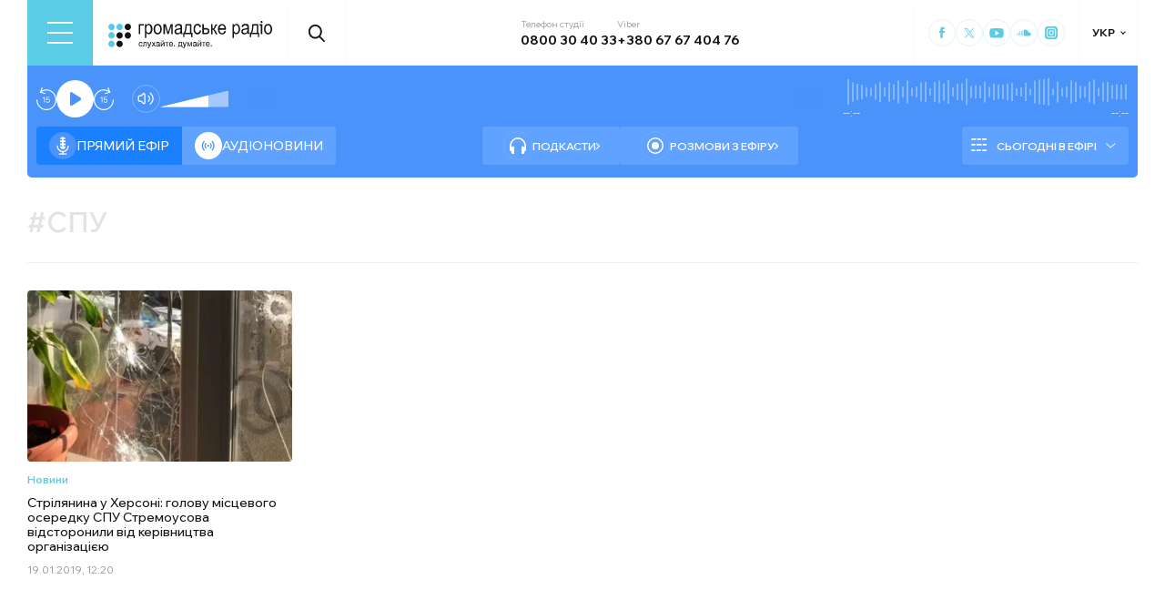

--- FILE ---
content_type: application/javascript; charset=UTF-8
request_url: https://hromadske.radio/_next/static/chunks/app/%5Blocale%5D/tags/%5B...slug%5D/page-f63e5cd8e671b320.js
body_size: 1779
content:
(self.webpackChunk_N_E=self.webpackChunk_N_E||[]).push([[2403],{1561:function(e,t,n){Promise.resolve().then(n.bind(n,8847)),Promise.resolve().then(n.bind(n,2386)),Promise.resolve().then(n.bind(n,8076)),Promise.resolve().then(n.bind(n,6370)),Promise.resolve().then(n.t.bind(n,3260,23)),Promise.resolve().then(n.t.bind(n,8123,23)),Promise.resolve().then(n.t.bind(n,3327,23)),Promise.resolve().then(n.bind(n,6012)),Promise.resolve().then(n.t.bind(n,8173,23)),Promise.resolve().then(n.t.bind(n,231,23))},8847:function(e,t,n){"use strict";n.r(t),n.d(t,{GoogleAdBanner:function(){return i}});var o=n(7437),r=n(2840),s=n(6463),a=n(2265);let i=e=>{let{className:t,onDesktop:n=!0,onMobile:i=!0,...c}=e,u=(0,s.usePathname)(),l=(0,r.a)("only screen and (max-width : 767px)"),d=(0,r.a)("only screen and (min-width : 768px)"),[_,p]=(0,a.useState)(!1);return((0,a.useEffect)(()=>{let e=()=>{p(!0),window.removeEventListener("mouseover",e)};return window.addEventListener("mouseover",e),()=>{window.removeEventListener("mouseover",e)}},[]),(0,a.useEffect)(()=>{if(_)try{(window.adsbygoogle=window.adsbygoogle||[]).push({})}catch(e){}},[u,_]),_)?(0,o.jsx)("div",{style:{width:"100%"},children:(0,o.jsx)("ins",{className:"adsbygoogle ".concat(t||""),style:{display:"".concat(l&&!1==i||d&&!1==n?"none":"block"),overflow:"hidden",width:"100%",height:"160px"},"data-ad-client":"ca-pub-9961085371447250","data-full-width-responsive":"true",...c})},u):null}},2386:function(e,t,n){"use strict";n.d(t,{SetCurrentTranslatedUrl:function(){return a}});var o=n(7437),r=n(6664),s=n(2265);function a(e){let{data:t,isSingle:n}=e,a=(0,r.q)();return(0,s.useEffect)(()=>{n&&a.updateCurrentPost(t),a.updateCurrentType(n)},[t]),(0,o.jsx)(o.Fragment,{})}},8076:function(e,t,n){"use strict";n.d(t,{MorePosts:function(){return _}});var o=n(7437),r=n(5839),s=n(2027),a=n(3598),i=n(2265),c=n(9544),u=n(9090),l=n.n(u);let d=e=>{let t,{currentPostsType:n,rubricName:u="",tagName:d,regionName:_,pagesCount:p,currentPage:m,text:g,locale:h,banners:w,color:f}=e,v=(0,a.QT)(),[b,P]=(0,i.useState)([]),[x,y]=(0,i.useState)(!1),[j,N]=(0,i.useState)(m),C=(0,i.useRef)(j),E="".concat("uk"===h?"":"/".concat(h),"/").concat(n);"author-columns"===n&&u&&(E="".concat("uk"===h?"":"/".concat(h),"/author-columns/").concat(u)),u&&"news"!==n&&"publications"!==n&&"author-columns"!==n&&(E="/rubric/".concat(u)),u&&"news"===n&&(E="/news/".concat(u)),d&&(E="/tags/".concat(d)),_&&(E="/region/".concat(_));let k=(0,i.useCallback)(async()=>{if(y(!0),j<p){if("author-columns"===n&&u){let{posts:e,pagination:n}=await (0,s.Lj)({slug:u,currentPage:j+1,locale:h});t=e}else if(u){let{posts:e,pagination:o}=await (0,s.CV)({postType:n,currentPage:+j+1,locale:h,currentRubric:u});t=e}else if(d){let{posts:e,pagination:n}=await (0,s.kC)({tagName:d,currentPage:+j+1,locale:h});t=e}else if(_){let{posts:e,pagination:n}=await (0,s.Ji)({regionName:_,currentPage:+j+1,locale:h});t=e}else{let{posts:e,pagination:o}=await (0,s.CV)({postType:n,currentPage:+j+1,locale:h});t=e}P([...b,...null!=t?t:[]]);let e="author-columns"===n?"":u?"?rubric=".concat(u):"";window.history.replaceState(null,"","".concat(E,"/page/").concat(j+1).concat(e)),C.current=j+1,N(+j+1)}y(!1)},[j,N,m]);return(0,i.useEffect)(()=>{N(m),P([])},[m]),(0,o.jsxs)(o.Fragment,{children:[b.length>0&&(0,o.jsx)("div",{className:l().posts_wrap,children:b.map((e,t)=>(0,o.jsx)(c.G,{data:e,locale:h,specialText:v("common.special_project"),dictionary:{min:v("titles.min"),hour:v("titles.hh"),ago:v("titles.ago"),justNow:v("titles.just_now")}},e.id?e.id:t))}),(0,o.jsxs)("div",{className:l().posts_pagination,children:[C.current<p&&!f&&(0,o.jsx)("button",{className:l().load_more_btn,onClick:k,disabled:x,children:g}),w&&w.content_banner&&(0,o.jsx)("div",{className:"ad-banner",children:(0,o.jsx)("div",{dangerouslySetInnerHTML:{__html:w.content_banner}})}),(0,o.jsx)(r.Z,{currentPostsType:n,rubricName:u,currentPage:j,pagesCount:p,basePath:E,color:f})]})]})};function _(e){let{currentPostsType:t,rubricName:n="",tagName:r,regionName:s,pagesCount:i,currentPage:c,text:u,locale:l,banners:_,color:p}=e;return(0,o.jsx)(a.e4,{locale:l,children:(0,o.jsx)(d,{currentPostsType:t,currentPage:c,pagesCount:i,text:u,locale:l,banners:_,rubricName:n,regionName:s,tagName:r,color:p})})}},6012:function(e,t,n){"use strict";n.d(t,{MgidBlock:function(){return i}});var o=n(7437),r=n(6463),s=n(1877),a=n(2265);let i=e=>{let{widgetId:t,publisherId:n}=e,i=(0,r.usePathname)();return(0,a.useEffect)(()=>{var e,t;t="_mgq",(e=window)[t]=e[t]||[],e[t].push(["_mgc.load"]),console.log("MGID Script Executed")},[i]),(0,o.jsxs)(o.Fragment,{children:[(0,o.jsx)("div",{"data-type":"_mgwidget","data-widget-id":t,"data-src-id":n}),(0,o.jsx)(s.default,{id:"mgid-script",strategy:"lazyOnload",dangerouslySetInnerHTML:{__html:'(function(w,q){w[q]=w[q]||[];w[q].push(["_mgc.load"]); console.log(\'MGID Script Loaded\');})(window,"_mgq");'}})]})}},2840:function(e,t,n){"use strict";n.d(t,{a:function(){return r}});var o=n(2265);function r(e){let[t,n]=(0,o.useState)(!1),r=(0,o.useCallback)(e=>{e.matches?n(!0):n(!1)},[]);return(0,o.useEffect)(()=>{let t=window.matchMedia("".concat(e));return t.addEventListener("change",r),t.matches&&n(!0),()=>t.removeEventListener("change",r)},[]),t}},6664:function(e,t,n){"use strict";n.d(t,{q:function(){return r}});var o=n(2895);let r=(0,n(9099).Ue)(e=>({currentPost:"hello",isSingle:!1,currentLocale:o.g.UK,setCurrentLocale:t=>e(e=>({currentLocale:t})),updateCurrentPost:t=>e(e=>({currentPost:t})),updateCurrentType:t=>e(e=>({isSingle:t}))}))},3327:function(e){e.exports={main_container:"page_main_container__ueNBd",archive_title:"page_archive_title__6OR7H",archive_title__wrap:"page_archive_title__wrap__FRPFl",posts_pagination:"page_posts_pagination__r29eL",posts_wrap:"page_posts_wrap__nV2w2"}},9090:function(e){e.exports={load_more_btn:"MorePosts_load_more_btn__qo8Z9",posts_pagination:"MorePosts_posts_pagination__dWJKc",posts_wrap:"MorePosts_posts_wrap__gXaau"}},8123:function(e){e.exports={not_found_wrap:"NotFoundPosts_not_found_wrap__3IRs5",not_found_msg:"NotFoundPosts_not_found_msg__EVRvc",more_link:"NotFoundPosts_more_link__WnoN1"}}},function(e){e.O(0,[3105,3709,231,6492,5008,1877,2269,4767,2971,7023,1744],function(){return e(e.s=1561)}),_N_E=e.O()}]);

--- FILE ---
content_type: application/x-javascript; charset=utf-8
request_url: https://servicer.mgid.com/1187172/1?cmpreason=wvz&sessionId=697a64de-03a67&sessionPage=1&sessionNumberWeek=1&sessionNumber=1&cpicon=1&scale_metric_1=64.00&scale_metric_2=256.00&scale_metric_3=100.00&cbuster=1769628894867286528166&pvid=06cda265-f215-4804-892e-27ee5d1c851b&implVersion=17&lct=1768241400&mp4=1&ap=1&consentStrLen=0&wlid=d660d5dd-9c9d-4fe2-a56e-18a70a1013f2&pageview_widget_list=1187172&src_id=YOUR_PUBLISHER_ID&uniqId=0341d&childs=1592494,1818485&niet=4g&nisd=false&jsp=body&evt=%5B%7B%22event%22%3A1%2C%22methods%22%3A%5B1%2C2%5D%7D%2C%7B%22event%22%3A2%2C%22methods%22%3A%5B1%2C2%5D%7D%5D&pv=5&jsv=es6&dpr=1&hashCommit=a9428116&tfre=22637&w=1160&h=434&tl=150&tlp=1,2&sz=569x374&szp=1,2&szl=1,2&gptbid=1805708&cxurl=https%3A%2F%2Fhromadske.radio%2Ftags%2Fspu&ref=&lu=https%3A%2F%2Fhromadske.radio%2Ftags%2Fspu
body_size: 846
content:
var _mgq=_mgq||[];
_mgq.push(["MarketGidLoadGoods1187172_0341d",[
["Brainberries","14649900","1","Not All Food Is Safe To Consume During A Nuclear Disaster","","0","","","","OPdhojzyLrdS09r6c_fSWOFOpOqsRvm4PxOakfWV7SKnHPgL59NFEAHIVFjy3KJ-J5-V9RiSmN6raXcKPkq-dqkpt52PGgGSpA0y_JwdreyE_zr8RBpH7xqTovw5NB7O",{"i":"https://s-img.mgid.com/g/14649900/492x277/-/[base64].webp?v=1769628894-4nfRG-K7UfNddF14f5VN4gq2qsSlaOgt6HOFV9bxiIY","l":"https://clck.mgid.com/ghits/14649900/i/57520349/0/pp/1/1?h=OPdhojzyLrdS09r6c_fSWOFOpOqsRvm4PxOakfWV7SKnHPgL59NFEAHIVFjy3KJ-J5-V9RiSmN6raXcKPkq-dqkpt52PGgGSpA0y_JwdreyE_zr8RBpH7xqTovw5NB7O&rid=6c354f35-fc80-11f0-aa66-d404e6f98490&tt=Direct&att=3&pubsrcid=YOUR_PUBLISHER_ID&afrd=296&iv=17&ct=1&gdprApplies=0&muid=q0sS0HQhssyb&st=-300&mp4=1&h2=RGCnD2pppFaSHdacZpvmnrKs3NEoz9rroTgLYydx17f3Uq9CZQIGhHBl6Galy7GAeJwPpOwlsvoiJEyci6P2ig**","adc":[],"sdl":0,"dl":"","type":"w","media-type":"static","clicktrackers":[],"cta":"Learn more","cdt":"","catId":225,"tri":"6c356c85-fc80-11f0-aa66-d404e6f98490","crid":"14649900"}],
{"gpt":true,"price":0.08,"currency":"EUR","price_type":"d"},],
{"awc":{},"dt":"desktop","ts":"","tt":"Direct","isBot":1,"h2":"RGCnD2pppFaSHdacZpvmnrKs3NEoz9rroTgLYydx17f3Uq9CZQIGhHBl6Galy7GAeJwPpOwlsvoiJEyci6P2ig**","ats":0,"rid":"6c354f35-fc80-11f0-aa66-d404e6f98490","psid":"YOUR_PUBLISHER_ID","pvid":"06cda265-f215-4804-892e-27ee5d1c851b","iv":17,"brid":32,"muidn":"q0sS0HQhssyb","dnt":0,"cv":2,"afrd":296,"config":{"enabled":"0","parentCid":1187172,"subid":0,"templateId":0,"uuid":"6c354f35-fc80-11f0-aa66-d404e6f98490","vast":["//servicer.mgid.com/1187172/?vast=1"],"wages_types":"goods"},"lib":"1.11.255","consent":true,"adv_src_id":13813}]);
_mgqp();
